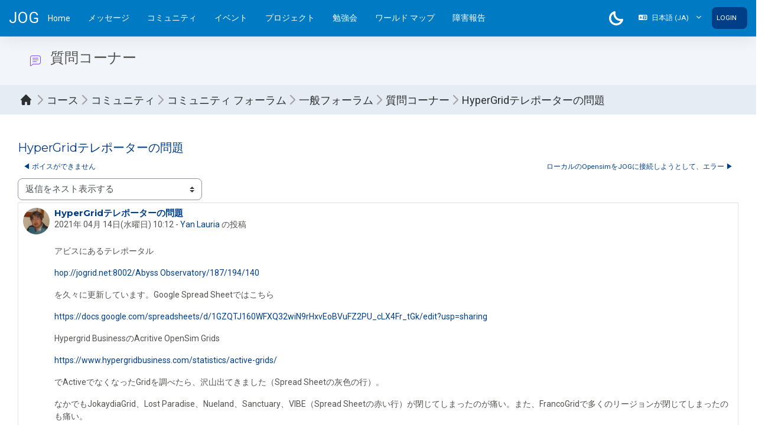

--- FILE ---
content_type: text/html; charset=utf-8
request_url: https://www.jogrid.net/wi/mod/forum/discuss.php?d=1700
body_size: 110414
content:
<!DOCTYPE html>

<html  dir="ltr" lang="ja" xml:lang="ja" data-bs-theme="auto" data-background-color="#007bc3" data-primary-color="#003f87">
<head>
    <title>コミュニティ フォーラム: HyperGridテレポーターの問題 | JOG</title>
    <link rel="shortcut icon" href="https://www.jogrid.net/wi/pluginfile.php/1/core_admin/favicon/64x64/1753418093/logo32.png" />
    <meta http-equiv="Content-Type" content="text/html; charset=utf-8" />
<meta name="keywords" content="moodle, コミュニティ フォーラム: HyperGridテレポーターの問題 | JOG" />
<link rel="stylesheet" type="text/css" href="https://www.jogrid.net/wi/theme/yui_combo.php?rollup/3.18.1/yui-moodlesimple-min.css" /><script id="firstthemesheet" type="text/css">/** Required in order to fix style inclusion problems in IE with YUI **/</script><link rel="stylesheet" type="text/css" href="https://www.jogrid.net/wi/theme/styles.php/boost_magnific/1753418093_1/all" />
<script>
//<![CDATA[
var M = {}; M.yui = {};
M.pageloadstarttime = new Date();
M.cfg = {"wwwroot":"https:\/\/www.jogrid.net\/wi","apibase":"https:\/\/www.jogrid.net\/wi\/r.php\/api","homeurl":{},"sesskey":"P8MIAf0DeY","sessiontimeout":"7200","sessiontimeoutwarning":1200,"themerev":"1753418093","slasharguments":1,"theme":"boost_magnific","iconsystemmodule":"core\/icon_system_fontawesome","jsrev":"1753418093","admin":"admin","svgicons":true,"usertimezone":"\u30a2\u30b8\u30a2\/\u6771\u4eac","language":"ja","courseId":3,"courseContextId":40,"contextid":55,"contextInstanceId":9,"langrev":1769111644,"templaterev":"1753418093","siteId":1,"userId":1};var yui1ConfigFn = function(me) {if(/-skin|reset|fonts|grids|base/.test(me.name)){me.type='css';me.path=me.path.replace(/\.js/,'.css');me.path=me.path.replace(/\/yui2-skin/,'/assets/skins/sam/yui2-skin')}};
var yui2ConfigFn = function(me) {var parts=me.name.replace(/^moodle-/,'').split('-'),component=parts.shift(),module=parts[0],min='-min';if(/-(skin|core)$/.test(me.name)){parts.pop();me.type='css';min=''}
if(module){var filename=parts.join('-');me.path=component+'/'+module+'/'+filename+min+'.'+me.type}else{me.path=component+'/'+component+'.'+me.type}};
YUI_config = {"debug":false,"base":"https:\/\/www.jogrid.net\/wi\/lib\/yuilib\/3.18.1\/","comboBase":"https:\/\/www.jogrid.net\/wi\/theme\/yui_combo.php?","combine":true,"filter":null,"insertBefore":"firstthemesheet","groups":{"yui2":{"base":"https:\/\/www.jogrid.net\/wi\/lib\/yuilib\/2in3\/2.9.0\/build\/","comboBase":"https:\/\/www.jogrid.net\/wi\/theme\/yui_combo.php?","combine":true,"ext":false,"root":"2in3\/2.9.0\/build\/","patterns":{"yui2-":{"group":"yui2","configFn":yui1ConfigFn}}},"moodle":{"name":"moodle","base":"https:\/\/www.jogrid.net\/wi\/theme\/yui_combo.php?m\/1753418093\/","combine":true,"comboBase":"https:\/\/www.jogrid.net\/wi\/theme\/yui_combo.php?","ext":false,"root":"m\/1753418093\/","patterns":{"moodle-":{"group":"moodle","configFn":yui2ConfigFn}},"filter":null,"modules":{"moodle-core-actionmenu":{"requires":["base","event","node-event-simulate"]},"moodle-core-chooserdialogue":{"requires":["base","panel","moodle-core-notification"]},"moodle-core-maintenancemodetimer":{"requires":["base","node"]},"moodle-core-lockscroll":{"requires":["plugin","base-build"]},"moodle-core-notification":{"requires":["moodle-core-notification-dialogue","moodle-core-notification-alert","moodle-core-notification-confirm","moodle-core-notification-exception","moodle-core-notification-ajaxexception"]},"moodle-core-notification-dialogue":{"requires":["base","node","panel","escape","event-key","dd-plugin","moodle-core-widget-focusafterclose","moodle-core-lockscroll"]},"moodle-core-notification-alert":{"requires":["moodle-core-notification-dialogue"]},"moodle-core-notification-confirm":{"requires":["moodle-core-notification-dialogue"]},"moodle-core-notification-exception":{"requires":["moodle-core-notification-dialogue"]},"moodle-core-notification-ajaxexception":{"requires":["moodle-core-notification-dialogue"]},"moodle-core-dragdrop":{"requires":["base","node","io","dom","dd","event-key","event-focus","moodle-core-notification"]},"moodle-core-event":{"requires":["event-custom"]},"moodle-core-blocks":{"requires":["base","node","io","dom","dd","dd-scroll","moodle-core-dragdrop","moodle-core-notification"]},"moodle-core-handlebars":{"condition":{"trigger":"handlebars","when":"after"}},"moodle-core_availability-form":{"requires":["base","node","event","event-delegate","panel","moodle-core-notification-dialogue","json"]},"moodle-course-categoryexpander":{"requires":["node","event-key"]},"moodle-course-management":{"requires":["base","node","io-base","moodle-core-notification-exception","json-parse","dd-constrain","dd-proxy","dd-drop","dd-delegate","node-event-delegate"]},"moodle-course-dragdrop":{"requires":["base","node","io","dom","dd","dd-scroll","moodle-core-dragdrop","moodle-core-notification","moodle-course-coursebase","moodle-course-util"]},"moodle-course-util":{"requires":["node"],"use":["moodle-course-util-base"],"submodules":{"moodle-course-util-base":{},"moodle-course-util-section":{"requires":["node","moodle-course-util-base"]},"moodle-course-util-cm":{"requires":["node","moodle-course-util-base"]}}},"moodle-form-dateselector":{"requires":["base","node","overlay","calendar"]},"moodle-form-shortforms":{"requires":["node","base","selector-css3","moodle-core-event"]},"moodle-question-chooser":{"requires":["moodle-core-chooserdialogue"]},"moodle-question-searchform":{"requires":["base","node"]},"moodle-availability_completion-form":{"requires":["base","node","event","moodle-core_availability-form"]},"moodle-availability_date-form":{"requires":["base","node","event","io","moodle-core_availability-form"]},"moodle-availability_grade-form":{"requires":["base","node","event","moodle-core_availability-form"]},"moodle-availability_group-form":{"requires":["base","node","event","moodle-core_availability-form"]},"moodle-availability_grouping-form":{"requires":["base","node","event","moodle-core_availability-form"]},"moodle-availability_profile-form":{"requires":["base","node","event","moodle-core_availability-form"]},"moodle-mod_assign-history":{"requires":["node","transition"]},"moodle-mod_quiz-quizbase":{"requires":["base","node"]},"moodle-mod_quiz-toolboxes":{"requires":["base","node","event","event-key","io","moodle-mod_quiz-quizbase","moodle-mod_quiz-util-slot","moodle-core-notification-ajaxexception"]},"moodle-mod_quiz-questionchooser":{"requires":["moodle-core-chooserdialogue","moodle-mod_quiz-util","querystring-parse"]},"moodle-mod_quiz-modform":{"requires":["base","node","event"]},"moodle-mod_quiz-autosave":{"requires":["base","node","event","event-valuechange","node-event-delegate","io-form","datatype-date-format"]},"moodle-mod_quiz-dragdrop":{"requires":["base","node","io","dom","dd","dd-scroll","moodle-core-dragdrop","moodle-core-notification","moodle-mod_quiz-quizbase","moodle-mod_quiz-util-base","moodle-mod_quiz-util-page","moodle-mod_quiz-util-slot","moodle-course-util"]},"moodle-mod_quiz-util":{"requires":["node","moodle-core-actionmenu"],"use":["moodle-mod_quiz-util-base"],"submodules":{"moodle-mod_quiz-util-base":{},"moodle-mod_quiz-util-slot":{"requires":["node","moodle-mod_quiz-util-base"]},"moodle-mod_quiz-util-page":{"requires":["node","moodle-mod_quiz-util-base"]}}},"moodle-message_airnotifier-toolboxes":{"requires":["base","node","io"]},"moodle-editor_atto-editor":{"requires":["node","transition","io","overlay","escape","event","event-simulate","event-custom","node-event-html5","node-event-simulate","yui-throttle","moodle-core-notification-dialogue","moodle-editor_atto-rangy","handlebars","timers","querystring-stringify"]},"moodle-editor_atto-plugin":{"requires":["node","base","escape","event","event-outside","handlebars","event-custom","timers","moodle-editor_atto-menu"]},"moodle-editor_atto-menu":{"requires":["moodle-core-notification-dialogue","node","event","event-custom"]},"moodle-editor_atto-rangy":{"requires":[]},"moodle-report_eventlist-eventfilter":{"requires":["base","event","node","node-event-delegate","datatable","autocomplete","autocomplete-filters"]},"moodle-report_loglive-fetchlogs":{"requires":["base","event","node","io","node-event-delegate"]},"moodle-gradereport_history-userselector":{"requires":["escape","event-delegate","event-key","handlebars","io-base","json-parse","moodle-core-notification-dialogue"]},"moodle-qbank_editquestion-chooser":{"requires":["moodle-core-chooserdialogue"]},"moodle-tool_lp-dragdrop-reorder":{"requires":["moodle-core-dragdrop"]},"moodle-assignfeedback_editpdf-editor":{"requires":["base","event","node","io","graphics","json","event-move","event-resize","transition","querystring-stringify-simple","moodle-core-notification-dialog","moodle-core-notification-alert","moodle-core-notification-warning","moodle-core-notification-exception","moodle-core-notification-ajaxexception"]},"moodle-atto_accessibilitychecker-button":{"requires":["color-base","moodle-editor_atto-plugin"]},"moodle-atto_accessibilityhelper-button":{"requires":["moodle-editor_atto-plugin"]},"moodle-atto_align-button":{"requires":["moodle-editor_atto-plugin"]},"moodle-atto_bold-button":{"requires":["moodle-editor_atto-plugin"]},"moodle-atto_charmap-button":{"requires":["moodle-editor_atto-plugin"]},"moodle-atto_clear-button":{"requires":["moodle-editor_atto-plugin"]},"moodle-atto_collapse-button":{"requires":["moodle-editor_atto-plugin"]},"moodle-atto_emojipicker-button":{"requires":["moodle-editor_atto-plugin"]},"moodle-atto_emoticon-button":{"requires":["moodle-editor_atto-plugin"]},"moodle-atto_equation-button":{"requires":["moodle-editor_atto-plugin","moodle-core-event","io","event-valuechange","tabview","array-extras"]},"moodle-atto_h5p-button":{"requires":["moodle-editor_atto-plugin"]},"moodle-atto_html-button":{"requires":["promise","moodle-editor_atto-plugin","moodle-atto_html-beautify","moodle-atto_html-codemirror","event-valuechange"]},"moodle-atto_html-codemirror":{"requires":["moodle-atto_html-codemirror-skin"]},"moodle-atto_html-beautify":{},"moodle-atto_image-button":{"requires":["moodle-editor_atto-plugin"]},"moodle-atto_indent-button":{"requires":["moodle-editor_atto-plugin"]},"moodle-atto_italic-button":{"requires":["moodle-editor_atto-plugin"]},"moodle-atto_link-button":{"requires":["moodle-editor_atto-plugin"]},"moodle-atto_managefiles-button":{"requires":["moodle-editor_atto-plugin"]},"moodle-atto_managefiles-usedfiles":{"requires":["node","escape"]},"moodle-atto_media-button":{"requires":["moodle-editor_atto-plugin","moodle-form-shortforms"]},"moodle-atto_noautolink-button":{"requires":["moodle-editor_atto-plugin"]},"moodle-atto_orderedlist-button":{"requires":["moodle-editor_atto-plugin"]},"moodle-atto_recordrtc-recording":{"requires":["moodle-atto_recordrtc-button"]},"moodle-atto_recordrtc-button":{"requires":["moodle-editor_atto-plugin","moodle-atto_recordrtc-recording"]},"moodle-atto_rtl-button":{"requires":["moodle-editor_atto-plugin"]},"moodle-atto_strike-button":{"requires":["moodle-editor_atto-plugin"]},"moodle-atto_subscript-button":{"requires":["moodle-editor_atto-plugin"]},"moodle-atto_superscript-button":{"requires":["moodle-editor_atto-plugin"]},"moodle-atto_table-button":{"requires":["moodle-editor_atto-plugin","moodle-editor_atto-menu","event","event-valuechange"]},"moodle-atto_title-button":{"requires":["moodle-editor_atto-plugin"]},"moodle-atto_underline-button":{"requires":["moodle-editor_atto-plugin"]},"moodle-atto_undo-button":{"requires":["moodle-editor_atto-plugin"]},"moodle-atto_unorderedlist-button":{"requires":["moodle-editor_atto-plugin"]}}},"gallery":{"name":"gallery","base":"https:\/\/www.jogrid.net\/wi\/lib\/yuilib\/gallery\/","combine":true,"comboBase":"https:\/\/www.jogrid.net\/wi\/theme\/yui_combo.php?","ext":false,"root":"gallery\/1753418093\/","patterns":{"gallery-":{"group":"gallery"}}}},"modules":{"core_filepicker":{"name":"core_filepicker","fullpath":"https:\/\/www.jogrid.net\/wi\/lib\/javascript.php\/1753418093\/repository\/filepicker.js","requires":["base","node","node-event-simulate","json","async-queue","io-base","io-upload-iframe","io-form","yui2-treeview","panel","cookie","datatable","datatable-sort","resize-plugin","dd-plugin","escape","moodle-core_filepicker","moodle-core-notification-dialogue"]},"core_comment":{"name":"core_comment","fullpath":"https:\/\/www.jogrid.net\/wi\/lib\/javascript.php\/1753418093\/comment\/comment.js","requires":["base","io-base","node","json","yui2-animation","overlay","escape"]}},"logInclude":[],"logExclude":[],"logLevel":null};
M.yui.loader = {modules: {}};

//]]>
</script>

    <meta name="viewport" content="width=device-width, initial-scale=1.0">
</head>
<body data-templates="incourse"  id="page-mod-forum-discuss" class="format-topics  path-mod path-mod-forum chrome dir-ltr lang-ja yui-skin-sam yui3-skin-sam www-jogrid-net--wi pagelayout-incourse course-3 context-55 cmid-9 cm-type-forum category-3 theme uses-drawers boost_magnific-theme-007bc3">
<div class="toast-wrapper mx-auto py-0 fixed-top" role="status" aria-live="polite"></div>
<div id="page-wrapper" class="d-print-block position-relative">

    <div>
    <a class="sr-only sr-only-focusable" href="#maincontent">メインコンテンツへスキップする</a>
</div><script src="https://www.jogrid.net/wi/lib/javascript.php/1753418093/lib/polyfills/polyfill.js"></script>
<script src="https://www.jogrid.net/wi/theme/yui_combo.php?rollup/3.18.1/yui-moodlesimple-min.js"></script><script src="https://www.jogrid.net/wi/lib/javascript.php/1753418093/lib/javascript-static.js"></script>
<script>
//<![CDATA[
document.body.className += ' jsenabled';
//]]>
</script>


    
    <nav id="header" class="navbar navbar-light navbar-expand"
         aria-label="サイトナビゲーション">
    
        <div class="container-fluid">
            <div class="header-menubar header-menubar-inner">
    
                <div class="header-logo">
                    <a class="navbar-brand" href="https://www.jogrid.net/wi/?redirect=0">
                        <span>JOG</span>
                    </a>
                </div>
    
                <button class="navbar-toggler aabtn d-block d-md-none px-1 my-1 border-0" data-toggler="drawers"
                        data-action="toggle" data-target="theme_boost-drawers-primary">
                    <span class="navbar-toggler-icon"></span>
                    <span class="sr-only">サイドパネル</span>
                </button>
    
                    <div class="primary-navigation">
                        <nav class="moremenu navigation">
                            <ul id="moremenu-6972e1799a6a8-navbar-nav" role="menubar" class="nav more-nav navbar-nav">
                                        <li data-key="home" class="nav-item" role="none" data-forceintomoremenu="false">
                                                    <a role="menuitem" class="nav-link  "
                                                        href="https://www.jogrid.net/wi/"
                                                        
                                                        
                                                        data-disableactive="true"
                                                        tabindex="-1"
                                                    >
                                                        Home
                                                    </a>
                                        </li>
                                <li role="none" class="nav-item dropdown dropdownmoremenu d-none" data-region="morebutton">
                                    <a class="dropdown-toggle nav-link " href="#" id="moremenu-dropdown-6972e1799a6a8" role="menuitem" data-toggle="dropdown" aria-haspopup="true" aria-expanded="false" tabindex="-1">
                                        さらに
                                    </a>
                                    <ul class="dropdown-menu dropdown-menu-left" data-region="moredropdown" aria-labelledby="moremenu-dropdown-6972e1799a6a8" role="menu">
                                    </ul>
                                </li>
                            </ul>
                        </nav>
                    </div>
                <div class="primary-navigation">
                    <div class="custom-menu navigation">
                        <ul class="navbar-nav dropdown mr-auto">
                            <li class="nav-item"><a class="nav-link" href="https://www.jogrid.net/wi/message/">メッセージ</a></li><li class="nav-item"><a class="nav-link" href="https://www.jogrid.net/wi/course/view.php?id=3">コミュニティ</a></li><li class="nav-item"><a class="nav-link" href="https://www.jogrid.net/wi/course/index.php?categoryid=7">イベント</a></li><li class="nav-item"><a class="nav-link" href="https://www.jogrid.net/wi/course/index.php?categoryid=6">プロジェクト</a></li><li class="nav-item"><a class="nav-link" href="https://www.jogrid.net/wi/course/index.php?categoryid=8">勉強会</a></li><li class="nav-item"><a class="nav-link" href="https://www.jogrid.net/wi/blocks/modlos/actions/map_action.php">ワールド マップ</a></li><li class="nav-item"><a class="nav-link" href="https://www.jogrid.net/wi/mod/apply/view.php?id=220">障害報告</a></li>
                        </ul>
                    </div>
                </div>
    
                <ul class="navbar-nav d-none d-md-flex my-1 px-1">
                    <!-- page_heading_menu -->
                    
                </ul>
    
                <div id="usernavigation" class="navbar-nav ml-auto">
                    <div class="kraus-layout-dark">
                        <div class="dark-mode" data-toggle="tooltip" title="Dark Mode">
                            <svg enable-background="new -52 -52 128 128" height="128" viewBox="-52 -52 128 128" width="128" xmlns="http://www.w3.org/2000/svg">
                                <path d="m12.823 76c-17.085 0-33.789-6.941-45.826-19.045-12.248-12.246-18.997-28.562-18.997-45.935s6.749-33.687 19.003-45.935c8.074-8.042 18.161-13.842 29.174-16.776.758-.205 1.55-.309 2.344-.309.786 0 1.571.103 2.332.305 4.835 1.287 7.724 6.266 6.442 11.1-4.285 16.086.346 33.406 12.086 45.203 8.813 8.81 20.549 13.664 33.039 13.664 4.094 0 8.188-.534 12.17-1.59.755-.202 1.54-.305 2.326-.305.787 0 1.573.103 2.333.306 4.834 1.282 7.729 6.264 6.447 11.106-2.937 11.02-8.742 21.106-16.788 29.174-12.208 12.275-28.472 19.037-45.79 19.037-.002 0-.295 0-.295 0zm.28-18.151c12.285 0 24.302-4.997 32.967-13.71 2.341-2.352 4.418-4.93 6.205-7.7-17.03-.031-33.693-6.948-45.733-18.99-12.165-12.22-18.927-28.651-18.98-45.734-2.785 1.787-5.368 3.866-7.717 6.212-8.827 8.824-13.688 20.58-13.688 33.101 0 12.522 4.861 24.276 13.688 33.1 8.675 8.723 20.704 13.722 33.009 13.722h.105.144z" fill="#fff"/>
                            </svg>
                        </div>
                        <div class="light-mode" data-toggle="tooltip" title="Light Mode">
                            <svg enable-background="new -52 -52 128 128" height="128" viewBox="-52 -52 128 128" width="128" xmlns="http://www.w3.org/2000/svg">
                                <path d="m3.021 76v-24.072h17.958v24.072zm-42.631-25.097 17.012-17.028 12.705 12.696-17.013 17.029zm73.492-4.324 12.697-12.697 17.02 17.025-12.692 12.692zm-21.87-1.104c-18.458 0-33.475-15.017-33.475-33.475s15.017-33.475 33.475-33.475 33.475 15.017 33.475 33.475-15.017 33.475-33.475 33.475zm0-48.991c-8.556 0-15.517 6.96-15.517 15.516s6.961 15.517 15.517 15.517c8.555 0 15.516-6.961 15.516-15.517s-6.961-15.516-15.516-15.516zm39.916 24.495v-17.958h24.072v17.958zm-103.928 0v-17.958h24.072v17.958zm12.394-47.881 12.706-12.694 17.011 17.022-12.69 12.699zm73.488 4.322 17.026-17.022 12.69 12.694-17.019 17.027zm-30.861-5.348v-24.072h17.958v24.072z" fill="#fff"/>
                            </svg>
                        </div>
                    </div>
                        <div class="langmenu">
                            <div class="dropdown show">
                                <a href="#" role="button" id="lang-menu-toggle" data-toggle="dropdown" aria-label="言語設定" aria-haspopup="true" aria-controls="lang-action-menu" class="btn dropdown-toggle">
                                    <i class="icon fa fa-language fa-fw me-1" aria-hidden="true"></i>
                                    <span class="langbutton">
                                        日本語 ‎(ja)‎
                                    </span>
                                    <b class="caret"></b>
                                </a>
                                <div role="menu" aria-labelledby="lang-menu-toggle" id="lang-action-menu" class="dropdown-menu dropdown-menu-right">
                                            <a href="https://www.jogrid.net/wi/mod/forum/discuss.php?d=1700&amp;lang=de" class="dropdown-item ps-5" role="menuitem" 
                                                    lang="de" >
                                                Deutsch ‎(de)‎
                                            </a>
                                            <a href="https://www.jogrid.net/wi/mod/forum/discuss.php?d=1700&amp;lang=en" class="dropdown-item ps-5" role="menuitem" 
                                                    lang="en" >
                                                English ‎(en)‎
                                            </a>
                                            <a href="https://www.jogrid.net/wi/mod/forum/discuss.php?d=1700&amp;lang=fr" class="dropdown-item ps-5" role="menuitem" 
                                                    lang="fr" >
                                                Français ‎(fr)‎
                                            </a>
                                            <a href="https://www.jogrid.net/wi/mod/forum/discuss.php?d=1700&amp;lang=zh_tw" class="dropdown-item ps-5" role="menuitem" 
                                                    lang="zh" >
                                                正體中文 ‎(zh_tw)‎
                                            </a>
                                            <a href="#" class="dropdown-item ps-5" role="menuitem" aria-current="true"
                                                    >
                                                日本語 ‎(ja)‎
                                            </a>
                                            <a href="https://www.jogrid.net/wi/mod/forum/discuss.php?d=1700&amp;lang=zh_cn" class="dropdown-item ps-5" role="menuitem" 
                                                    lang="zh" >
                                                简体中文 ‎(zh_cn)‎
                                            </a>
                                </div>
                            </div>
                        </div>
                        <div class="divider border-left h-75 align-self-center mx-1"></div>
                    
                    <div class="d-flex align-items-center usermenu-container" data-region="usermenu">
                            <div class="usermenu">
                                        <a class="login pl-2 btn btn-primary" href="https://www.jogrid.net/wi/login/index.php">Login</a>
                            </div>
                    </div>
                    
                </div>
            </div>
        </div>
    </nav>
    

<div  class="drawer drawer-left drawer-primary d-print-none not-initialized" data-region="fixed-drawer" id="theme_boost-drawers-primary" data-preference="" data-state="show-drawer-primary" data-forceopen="0" data-close-on-resize="1">
    <div class="drawerheader">
        <button
            class="btn drawertoggle icon-no-margin hidden"
            data-toggler="drawers"
            data-action="closedrawer"
            data-target="theme_boost-drawers-primary"
            data-toggle="tooltip"
            data-placement="right"
            title="ドロワを閉じる"
        >
            <i class="icon fa fa-xmark fa-fw " aria-hidden="true"  ></i>
        </button>
        <a
            href="https://www.jogrid.net/wi/"
            title="JOG"
            data-region="site-home-link"
            class="aabtn text-reset d-flex align-items-center py-1 h-100 d-md-none"
        >
                        <span class="sitename" title="JOG">JOG</span>

        </a>
        <div class="drawerheadercontent hidden">
            
        </div>
    </div>
    <div class="drawercontent drag-container" data-usertour="scroller">
                <div class="list-group">
                <a href="https://www.jogrid.net/wi/" class="list-group-item list-group-item-action  " >
                    Home
                </a>
        </div>

    </div>
</div>
    

    <div id="page" data-region="mainpage" data-usertour="scroller"
         class="drawers  drag-container">
        <div id="topofscroll" class="main-inner">
            <div class="drawer-toggles d-flex">
            </div>
            <header id="page-header" class="header-maxwidth d-print-none">
    <div class="w-100">

        <div class="container d-flex align-items-center">
                    <div class="me-auto">
                        <div class="page-context-header d-flex align-items-center mb-2">
    <div class="page-header-image">
        <div class="collaboration activityiconcontainer icon-size-6 modicon_forum"><img class="icon activityicon " aria-hidden="true" src="https://www.jogrid.net/wi/theme/image.php/boost_magnific/forum/1753418093/monologo?filtericon=1" alt="" /></div>
    </div>
    <div class="page-header-headings">
        <h1 class="h2 mb-0">質問コーナー</h1>
    </div>
</div>
                    </div>
            <div class="header-actions-container ms-auto" data-region="header-actions-container">
                    <div class="header-action ms-2"></div>
            </div>
        </div>

        <div class="d-flex flex-wrap">
                <div id="page-navbar">
                    <div class="container">
                        <nav aria-label="ブレッドクラム">
    <ol class="crumbs">
                <li class="crumbs-item">
                    <a href="https://www.jogrid.net/wi/"
                        >
                        <em>Home</em>
                    </a>
                </li>
                <li class="crumbs-item">
                    <a href="https://www.jogrid.net/wi/course/index.php"
                        >
                        <em>コース</em>
                    </a>
                </li>
                <li class="crumbs-item">
                    <a href="https://www.jogrid.net/wi/course/index.php?categoryid=3"
                        >
                        <em>コミュニティ</em>
                    </a>
                </li>
                <li class="crumbs-item">
                    <a href="https://www.jogrid.net/wi/course/view.php?id=3"
                        title="JOG コミュニティ フォーラム">
                        <em>コミュニティ フォーラム</em>
                    </a>
                </li>
                <li class="crumbs-item">
                    <a href="https://www.jogrid.net/wi/course/section.php?id=17"
                        >
                        <em>一般フォーラム</em>
                    </a>
                </li>
                <li class="crumbs-item">
                    <a href="https://www.jogrid.net/wi/mod/forum/view.php?id=9"
                        title="フォーラム">
                        <em>質問コーナー</em>
                    </a>
                </li>
                <li class="crumbs-item">
                    <a href="https://www.jogrid.net/wi/mod/forum/discuss.php?d=1700"
                       aria-current="page" >
                        <em>HyperGridテレポーターの問題</em>
                    </a>
                </li>
    </ol>
</nav>
                    </div>
                </div>
            <div class="container">
                <div class="ms-auto d-flex">
                    
                </div>
                <div id="course-header">
                    
                </div>
            </div>
        </div>

    </div>
</header>

            <div class="container">
                <div id="page-content" class="pb-3 d-print-block">
                    <div id="region-main-box">

                        <div class="row">


                            <section id="region-main"
                                     class="content-col  col-lg-12"
                                     aria-label="コンテンツ">

                                <span class="notifications" id="user-notifications"></span>
                                    <span id="maincontent"></span>
                                    <div id="id-activity-header" class="activity-header" data-for="page-activity-header">
                                    </div>
                                    


                                <div role="main"><h3 class="discussionname">HyperGridテレポーターの問題</h3><div id="discussion-container-6972e1799f41a6972e1799af916" data-content="forum-discussion">
    <div class="discussion-nav clearfix"><ul><li class="prev-discussion"><a aria-label="前のディスカッション: ボイスができません" class="btn btn-link" href="https://www.jogrid.net/wi/mod/forum/discuss.php?d=1669">&#x25C0;&#xFE0E; ボイスができません</a></li><li class="next-discussion"><a aria-label="次のディスカッション: ローカルのOpensimをJOGに接続しようとして、エラー" class="btn btn-link" href="https://www.jogrid.net/wi/mod/forum/discuss.php?d=1706">ローカルのOpensimをJOGに接続しようとして、エラー &#x25B6;&#xFE0E;</a></li></ul></div>

    <div class="d-flex flex-column flex-sm-row mb-1">
        <div></div>
        <div class=""><div class="singleselect d-inline-block">
    <form method="get" action="https://www.jogrid.net/wi/mod/forum/discuss.php" class="d-flex flex-wrap align-items-center" id="mode">
            <input type="hidden" name="d" value="1700">
            <label for="single_select6972e1799af915" class="accesshide">
                表示モード
            </label>
        <select  id="single_select6972e1799af915" class="custom-select singleselect" name="mode"
                 >
                    <option  value="1" >返信を古いものからフラット表示する</option>
                    <option  value="-1" >返信を新しいものからフラット表示する</option>
                    <option  value="2" >返信をスレッド表示する</option>
                    <option  value="3" selected>返信をネスト表示する</option>
        </select>
        <noscript>
            <input type="submit" class="btn btn-secondary ms-1" value="Go">
        </noscript>
    </form>
</div></div>
        <div class="ms-2"></div>
    </div>


<article
        id="p5740"
        class="forum-post-container mb-2"
        data-post-id="5740"
        data-region="post"
        data-target="5740-target"
        tabindex="0"
        aria-labelledby="post-header-5740-6972e1799eac16972e1799af914"
        aria-describedby="post-content-5740"
    >
        <div
            class="d-flex border p-2 mb-2 forumpost focus-target  firstpost starter"
            aria-label='HyperGridテレポーターの問題 by Yan Lauria'
            data-post-id="5740" data-content="forum-post"
        >
            
    
            <div class="d-flex flex-column w-100"  data-region-content="forum-post-core">
                <header id="post-header-5740-6972e1799eac16972e1799af914" class="mb-2 header row d-flex">
                            <div class="me-2" style="width: 45px;">
                                    <img
                                        class="rounded-circle w-100"
                                        src="https://www.jogrid.net/wi/pluginfile.php/229/user/icon/boost_magnific/f1?rev=2977"
                                        alt="画像 Yan Lauria"
                                        aria-hidden="true"
                                        title="画像 Yan Lauria"
                                    >
                            </div>
                    <div class="d-flex flex-column">
                            <h3 class="h6 font-weight-bold mb-0" data-region-content="forum-post-core-subject" data-reply-subject="Re: HyperGridテレポーターの問題" >HyperGridテレポーターの問題</h3>
                            <div class="mb-3" tabindex="-1">
                                <time datetime="2021-04-14T10:12:38+09:00">2021年 04月 14日(水曜日) 10:12</time> - <a href="https://www.jogrid.net/wi/user/view.php?id=58&course=3">Yan Lauria</a> の投稿
                        </div>
                            <span class="sr-only">返信数: 6</span>
                    </div>
                </header>
    
                <div class="d-flex body-content-container">
                            <div class="me-2 author-groups-container" style="width: 45px; flex-shrink: 0">
                            </div>
    
                    <div class="no-overflow w-100 content-alignment-container">
                        <div id="post-content-5740" class="post-content-container">
                            <p>アビスにあるテレポータル</p>
<p><a href="https://www.hypergridbusiness.com/statistics/active-grids/">hop://jogrid.net:8002/Abyss Observatory/187/194/140</a></p>
<p>を久々に更新しています。Google Spread Sheetではこちら</p>
<p><a href="https://docs.google.com/spreadsheets/d/1GZQTJ160WFXQ32wiN9rHxvEoBVuFZ2PU_cLX4Fr_tGk/edit?usp=sharing">https://docs.google.com/spreadsheets/d/1GZQTJ160WFXQ32wiN9rHxvEoBVuFZ2PU_cLX4Fr_tGk/edit?usp=sharing</a></p>
<p>Hypergrid BusinessのAcritive OpenSim Grids</p>
<p><a href="https://www.hypergridbusiness.com/statistics/active-grids/">https://www.hypergridbusiness.com/statistics/active-grids/</a></p>
<p>でActiveでなくなったGridを調べたら、沢山出てきました（Spread Sheetの灰色の行）。</p>
<p>なかでもJokaydiaGrid、Lost Paradise、Nueland、Sanctuary、VIBE（Spread Sheetの赤い行）が閉じてしまったのが痛い。また、FrancoGridで多くのリージョンが閉じてしまったのも痛い。</p>
<p>それはさておき、Hypergrid Businessの別の記事</p>
<p>https://www.hypergridbusiness.com/2021/03/opensim-see-huge-uptick-in-land-area-this-month/</p>
<p>によれば、増減を繰り返しつつ全体としては増加傾向にあります。終わったGridのリージョンがきっと別のGridで生き延びているに違いない。</p>
<p>そこで生存中のGridに再訪してめぼしいリージョンを発掘しはじめましたが、Metropolis, OSgrid, Virtual World Grid, Zeta Worldsの４つについては、ワールドマップには表示されるものの、テレポートしてみると</p>
<p>"The region you tried to teleport to was not found" (Metropolis)</p>
<p>"Unable to verify identity" (OSgrid, Virtual World Grid, Zeta World)</p>
<p>と表示されてHGテレポートできません。中には「TOSを了承しろ」みたいなメッセージがでてウェブページが開き、OKするとテレポートできたGridもありました（Craft-Worlだったかな？）。</p>
<p>JOG Center Simにあるシノバーさんの HGテレポータだったら、ちゃんとHGテレポートできるので、TP先がスリープしてたわけでもないし、URLが違ってたわけでもないです。</p>
<p>前に同じことがあって、それぞれのGridで登録してからJOGで再挑戦したことがありますが、たぶんそれは関係ないですよね？</p>
<p>で、シノバーさんのHGテレポータとどこが違うのか、あるいは前にシノバーさんに教えてもらった紙飛行機（http://opensimulator.org/wiki/Category:OSSL_Functionsのhttp://opensimulator.org/wiki/OsTeleportAgentを使用）に切り替えるといいのか、分かりますでしょうか？</p>
<p>ちなみに現在アビスで使ってるHGテレポータは、シノバーさん作の</p>
<p>    llMapDestination( "grid.kitely.com:8002:Kitely Welcome Center", &lt;96, 156, 21&gt;, &lt;0,1,0&gt; );  </p>
<p>を使っています。</p>
<p>（関連質問：https://www.jogrid.net/wi/mod/forum/discuss.php?d=1522）</p>
<p> </p>
<p> </p>
<p> </p>
<p> </p>
<p> </p>
<p> </p>
                        </div>
    
    
    
                            
    
    
                                <div class="d-flex flex-wrap">
                                        <div
                                            class="post-actions d-flex align-self-end justify-content-end flex-wrap ms-auto p-1"
                                            data-region="post-actions-container"
                                            role="menubar"
                                            aria-label='HyperGridテレポーターの問題 by Yan Lauria'
                                            aria-controls="p5740"
                                        >
                                                    <a
                                                        data-region="post-action"
                                                        href="https://www.jogrid.net/wi/mod/forum/discuss.php?d=1700#p5740"
                                                        class="btn btn-link"
                                                        title="この投稿へのパーマネントリンク"
                                                        aria-label="この投稿へのパーマネントリンク"
                                                        role="menuitem"
                                                    >
                                                        パーマリンク
                                                    </a>
                                                            <a
                                                                href="https://www.jogrid.net/wi/mod/forum/post.php?reply=5740#mformforum"
                                                                class="btn btn-link"
                                                                data-post-id="5740"
                                                                data-can-reply-privately="0"
                                                                title="返信"
                                                                role="menuitem"
                                                            >
                                                                返信
                                                            </a>
                                        </div>
                                </div>
    
                            
                    </div>
                </div>
            </div>
        </div>
    
        <div class="indent" data-region="replies-container">
                <article
                    id="p5742"
                    class="forum-post-container mb-2"
                    data-post-id="5742"
                    data-region="post"
                    data-target="5742-target"
                    tabindex="0"
                    aria-labelledby="post-header-5742-6972e1799eac16972e1799af914"
                    aria-describedby="post-content-5742"
                >
                    <div
                        class="d-flex border p-2 mb-2 forumpost focus-target  "
                        aria-label='Re: HyperGridテレポーターの問題 by Yan Lauria'
                        data-post-id="5742" data-content="forum-post"
                    >
                        
                
                        <div class="d-flex flex-column w-100"  data-region-content="forum-post-core">
                            <header id="post-header-5742-6972e1799eac16972e1799af914" class="mb-2 header row d-flex">
                                        <div class="me-2" style="width: 45px;">
                                                <img
                                                    class="rounded-circle w-100"
                                                    src="https://www.jogrid.net/wi/pluginfile.php/229/user/icon/boost_magnific/f1?rev=2977"
                                                    alt="画像 Yan Lauria"
                                                    aria-hidden="true"
                                                    title="画像 Yan Lauria"
                                                >
                                        </div>
                                <div class="d-flex flex-column">
                                        <span class="sr-only">Yan Lauria への返信</span>
                                        <h3 class="h6 font-weight-bold mb-0" data-region-content="forum-post-core-subject" data-reply-subject="Re: HyperGridテレポーターの問題" >Re: HyperGridテレポーターの問題</h3>
                                        <div class="mb-3" tabindex="-1">
                                            <time datetime="2021-04-14T13:53:31+09:00">2021年 04月 14日(水曜日) 13:53</time> - <a href="https://www.jogrid.net/wi/user/view.php?id=58&course=3">Yan Lauria</a> の投稿
                        </div>
                                </div>
                            </header>
                
                            <div class="d-flex body-content-container">
                                        <div class="me-2 author-groups-container" style="width: 45px; flex-shrink: 0">
                                        </div>
                
                                <div class="no-overflow w-100 content-alignment-container">
                                    <div id="post-content-5742" class="post-content-container">
                                        <p>なぜかMetropolisのエラーメッセージはほかのGridと同じ"Unable to verify identity"になりました。</p>
<p>行先アドレスが違ってたのかも。</p>
<p>それで念のため、osslに変えてみました。つまり、</p>
<p>touch_start(integer total_number)</p>
<p><span>　　llMapDestination( "hg.metro.land:80:*Metropolis*", &lt;138, 121, 114&gt;, &lt;0,1,0&gt; ); </span></p>
<p>の代わりに</p>
<p>touch_start(integer <span>num_detected</span>)</p>
<p>　　key avatar = llDetectedKey(0);<br />　　osTeleportAgent(avatar, "hg.metro.land:80:*Metropolis*", &lt;138, 121, 114&gt;, &lt;0,1,0&gt; );</p>
<p>にしてみたましたが、TPできず。</p>
<p> </p>
                                    </div>
                
                
                
                                        
                
                
                                            <div class="d-flex flex-wrap">
                                                    <div
                                                        class="post-actions d-flex align-self-end justify-content-end flex-wrap ms-auto p-1"
                                                        data-region="post-actions-container"
                                                        role="menubar"
                                                        aria-label='Re: HyperGridテレポーターの問題 by Yan Lauria'
                                                        aria-controls="p5742"
                                                    >
                                                                <a
                                                                    data-region="post-action"
                                                                    href="https://www.jogrid.net/wi/mod/forum/discuss.php?d=1700#p5742"
                                                                    class="btn btn-link"
                                                                    title="この投稿へのパーマネントリンク"
                                                                    aria-label="この投稿へのパーマネントリンク"
                                                                    role="menuitem"
                                                                >
                                                                    パーマリンク
                                                                </a>
                                                                <a
                                                                    data-region="post-action"
                                                                    href="https://www.jogrid.net/wi/mod/forum/discuss.php?d=1700#p5740"
                                                                    class="btn btn-link"
                                                                    title="この投稿の親へのパーマネントリンク"
                                                                    aria-label="この投稿の親へのパーマネントリンク"
                                                                    role="menuitem"
                                                                >
                                                                    親投稿を表示する
                                                                </a>
                                                                        <a
                                                                            href="https://www.jogrid.net/wi/mod/forum/post.php?reply=5742#mformforum"
                                                                            class="btn btn-link"
                                                                            data-post-id="5742"
                                                                            data-can-reply-privately="0"
                                                                            title="返信"
                                                                            role="menuitem"
                                                                        >
                                                                            返信
                                                                        </a>
                                                    </div>
                                            </div>
                
                                        
                                </div>
                            </div>
                        </div>
                    </div>
                
        <div class="indent" data-region="replies-container">
                <article
                    id="p5744"
                    class="forum-post-container mb-2"
                    data-post-id="5744"
                    data-region="post"
                    data-target="5744-target"
                    tabindex="0"
                    aria-labelledby="post-header-5744-6972e1799eac16972e1799af914"
                    aria-describedby="post-content-5744"
                >
                    <div
                        class="d-flex border p-2 mb-2 forumpost focus-target  "
                        aria-label='Re: HyperGridテレポーターの問題 by Yan Lauria'
                        data-post-id="5744" data-content="forum-post"
                    >
                        
                
                        <div class="d-flex flex-column w-100"  data-region-content="forum-post-core">
                            <header id="post-header-5744-6972e1799eac16972e1799af914" class="mb-2 header row d-flex">
                                        <div class="me-2" style="width: 45px;">
                                                <img
                                                    class="rounded-circle w-100"
                                                    src="https://www.jogrid.net/wi/pluginfile.php/229/user/icon/boost_magnific/f1?rev=2977"
                                                    alt="画像 Yan Lauria"
                                                    aria-hidden="true"
                                                    title="画像 Yan Lauria"
                                                >
                                        </div>
                                <div class="d-flex flex-column">
                                        <span class="sr-only">Yan Lauria への返信</span>
                                        <h3 class="h6 font-weight-bold mb-0" data-region-content="forum-post-core-subject" data-reply-subject="Re: HyperGridテレポーターの問題" >Re: HyperGridテレポーターの問題</h3>
                                        <div class="mb-3" tabindex="-1">
                                            <time datetime="2021-04-15T08:30:32+09:00">2021年 04月 15日(木曜日) 08:30</time> - <a href="https://www.jogrid.net/wi/user/view.php?id=58&course=3">Yan Lauria</a> の投稿
                        </div>
                                </div>
                            </header>
                
                            <div class="d-flex body-content-container">
                                        <div class="me-2 author-groups-container" style="width: 45px; flex-shrink: 0">
                                        </div>
                
                                <div class="no-overflow w-100 content-alignment-container">
                                    <div id="post-content-5744" class="post-content-container">
                                        <p>OSgrid と Metropolisは昨晩はダメ。シノバーさんは飛べたそうです。</p>
<p>人を選んでるのか？　どちらもアバター登録はしてるんだけど。</p>
<p>で、今朝は無事飛べました。</p>
<p>残るは Virtual Worlds Grid と Zeta Worlds。</p>
<p>--------------------------------</p>
<p>default <br />{ <br />　state_entry() <br />　{ <br />　　llSetText( "Hope @ Virtual Worlds Grid",&lt;1, 0, 0&gt;, 1 ); <br />　} <br />　touch_start(integer total_number) <br />　{<br />　　llMapDestination( "vwc.selfip.net:8002:Hope", &lt;130, 126, 21&gt;, &lt;0,1,0&gt; ); <br />　} <br />}</p>
<p>-----------------------------</p>
<p>default <br />{ <br />　state_entry() <br />　{ <br />　　llSetText( "Zeta Worlds",&lt;1, 0, 0&gt;, 1 ); <br />　} <br />　touch_start(integer total_number) <br />　{<br />// llMapDestination( "hg.zetaworlds.com:8002:Welcome", &lt;134, 127, 21&gt;, &lt;0,1,0&gt; ); <br />　llMapDestination( "login.zetaworlds.com:Welcome", &lt;134, 127, 21&gt;, &lt;0,1,0&gt; ); <br />　} <br />}</p>
<p>---------------------------------------</p>
<p>一昨日は飛べたのに、昨晩から飛べなくなってるのは AiLand</p>
<p>--------------------------------------</p>
<p>default <br />{ <br />　state_entry() <br />　{ <br />　　llSetText( "AiLand",&lt;1, 0, 0&gt;, 1 ); <br />　} <br />　touch_start(integer total_number) <br />　{<br />　　llMapDestination("ai.vue.ed.ac.uk:8002:AiLand", &lt;127, 127, 23&gt;, &lt;0,1,0&gt; ); <br />　} <br />}</p>
<p>---------------------</p>
                                    </div>
                
                
                                                <div class="attachedimages">
                                                    <img
                                                        src="https://www.jogrid.net/wi/pluginfile.php/55/mod_forum/attachment/5744/JOG-TelePotal.jpg?forcedownload=1"
                                                        alt="添付 JOG-TelePotal.jpg"
                                                        style="max-width: 100%"
                                                    >
                                                </div>
                
                                        
                
                
                                            <div class="d-flex flex-wrap">
                                                    <div
                                                        class="post-actions d-flex align-self-end justify-content-end flex-wrap ms-auto p-1"
                                                        data-region="post-actions-container"
                                                        role="menubar"
                                                        aria-label='Re: HyperGridテレポーターの問題 by Yan Lauria'
                                                        aria-controls="p5744"
                                                    >
                                                                <a
                                                                    data-region="post-action"
                                                                    href="https://www.jogrid.net/wi/mod/forum/discuss.php?d=1700#p5744"
                                                                    class="btn btn-link"
                                                                    title="この投稿へのパーマネントリンク"
                                                                    aria-label="この投稿へのパーマネントリンク"
                                                                    role="menuitem"
                                                                >
                                                                    パーマリンク
                                                                </a>
                                                                <a
                                                                    data-region="post-action"
                                                                    href="https://www.jogrid.net/wi/mod/forum/discuss.php?d=1700#p5742"
                                                                    class="btn btn-link"
                                                                    title="この投稿の親へのパーマネントリンク"
                                                                    aria-label="この投稿の親へのパーマネントリンク"
                                                                    role="menuitem"
                                                                >
                                                                    親投稿を表示する
                                                                </a>
                                                                        <a
                                                                            href="https://www.jogrid.net/wi/mod/forum/post.php?reply=5744#mformforum"
                                                                            class="btn btn-link"
                                                                            data-post-id="5744"
                                                                            data-can-reply-privately="0"
                                                                            title="返信"
                                                                            role="menuitem"
                                                                        >
                                                                            返信
                                                                        </a>
                                                    </div>
                                            </div>
                
                                        
                                </div>
                            </div>
                        </div>
                    </div>
                
        <div class="indent" data-region="replies-container">
                <article
                    id="p5745"
                    class="forum-post-container mb-2"
                    data-post-id="5745"
                    data-region="post"
                    data-target="5745-target"
                    tabindex="0"
                    aria-labelledby="post-header-5745-6972e1799eac16972e1799af914"
                    aria-describedby="post-content-5745"
                >
                    <div
                        class="d-flex border p-2 mb-2 forumpost focus-target  "
                        aria-label='Re: HyperGridテレポーターの問題 by Yan Lauria'
                        data-post-id="5745" data-content="forum-post"
                    >
                        
                
                        <div class="d-flex flex-column w-100"  data-region-content="forum-post-core">
                            <header id="post-header-5745-6972e1799eac16972e1799af914" class="mb-2 header row d-flex">
                                        <div class="me-2" style="width: 45px;">
                                                <img
                                                    class="rounded-circle w-100"
                                                    src="https://www.jogrid.net/wi/pluginfile.php/229/user/icon/boost_magnific/f1?rev=2977"
                                                    alt="画像 Yan Lauria"
                                                    aria-hidden="true"
                                                    title="画像 Yan Lauria"
                                                >
                                        </div>
                                <div class="d-flex flex-column">
                                        <span class="sr-only">Yan Lauria への返信</span>
                                        <h3 class="h6 font-weight-bold mb-0" data-region-content="forum-post-core-subject" data-reply-subject="Re: HyperGridテレポーターの問題" >Re: HyperGridテレポーターの問題</h3>
                                        <div class="mb-3" tabindex="-1">
                                            <time datetime="2021-04-16T10:02:48+09:00">2021年 04月 16日(金曜日) 10:02</time> - <a href="https://www.jogrid.net/wi/user/view.php?id=58&course=3">Yan Lauria</a> の投稿
                        </div>
                                </div>
                            </header>
                
                            <div class="d-flex body-content-container">
                                        <div class="me-2 author-groups-container" style="width: 45px; flex-shrink: 0">
                                        </div>
                
                                <div class="no-overflow w-100 content-alignment-container">
                                    <div id="post-content-5745" class="post-content-container">
                                        <p>〇AiLandはなぜか再び飛べるようになりました。何も変更は加えていません。</p>
<p> </p>
<p>〇Zeta Worldsは公式サイト</p>
<p><a href="https://zetaworlds.com/">https://zetaworlds.com/</a></p>
<p>に従ってHyperGrid URIを</p>
<p>”hg.zetaworlds.com:80:Welcome”</p>
<p>に訂正しましたが、飛べません。アバター登録は済んでいます。</p>
<p> </p>
<p>〇Virtual World Grid</p>
<p><a href="https://www.virtualworldsgrid.com/">https://www.virtualworldsgrid.com/</a></p>
<p>もアバター登録は済んでいます。HyperGrid URIを</p>
<p class="CDt4Ke zfr3Q"><span><a class="dhtgD aw5Odc" href="http://www.google.com/url?q=http%3A%2F%2Fwww.vwc.selfip.net%3A8002%2F&amp;sa=D&amp;sntz=1&amp;usg=AFQjCNFLUvA2Xjk3zLqrS0CNd1iHLA99Ig" target="_blank" rel="noreferrer noopener">http://www.vwc.selfip.net:8002</a>　または　</span><a class="dhtgD aw5Odc" href="http://www.google.com/url?q=http%3A%2F%2Fwww.myronjc.webhop.net%3A8002%2F&amp;sa=D&amp;sntz=1&amp;usg=AFQjCNFzC-b8i4nHSYSCR2-N11YHPN0tGQ" target="_blank" rel="noreferrer noopener">http://www.myronjc.webhop.net:8002</a></p>
<p class="CDt4Ke zfr3Q">に訂正しましたが飛べません。Facebookグループがあって</p>
<p class="CDt4Ke zfr3Q"><a href="https://www.facebook.com/groups/virtualworldsgrid">https://www.facebook.com/groups/virtualworldsgrid</a></p>
<p class="CDt4Ke zfr3Q">先月、オフラインから復旧した。ただユーザーがなんたらかんたら書いてあって意味が分からない。</p>
<p class="CDt4Ke zfr3Q">Grid管理者がなんとFBフレンドで、約1年前にメッセージを交わしたMyron Curtisだった＾＾；；　その時もVirtual Worlds Gridに来てみてと言われて行こうとしたら飛べず、登録する必要があるのか聞いたら、HGテレポートは登録は関係ない。サーバーがダウンしてるかもとの返事。 <a href="http://vwv.selfip.net:8002/Mesa" target="_blank" rel="noreferrer noopener">vwv.selfip.net:8002/Mesa</a> を試せ、と返事があったので、たぶんその時試してダメだったのでうやむやになったかも。</p>
<p class="CDt4Ke zfr3Q"> </p>
<p class="CDt4Ke zfr3Q"><span><span>もう一度問い合わせてみます。</span></span></p>
<p class="CDt4Ke zfr3Q"> </p>
<p class="CDt4Ke zfr3Q"> </p>
                                    </div>
                
                
                
                                        
                
                
                                            <div class="d-flex flex-wrap">
                                                    <div
                                                        class="post-actions d-flex align-self-end justify-content-end flex-wrap ms-auto p-1"
                                                        data-region="post-actions-container"
                                                        role="menubar"
                                                        aria-label='Re: HyperGridテレポーターの問題 by Yan Lauria'
                                                        aria-controls="p5745"
                                                    >
                                                                <a
                                                                    data-region="post-action"
                                                                    href="https://www.jogrid.net/wi/mod/forum/discuss.php?d=1700#p5745"
                                                                    class="btn btn-link"
                                                                    title="この投稿へのパーマネントリンク"
                                                                    aria-label="この投稿へのパーマネントリンク"
                                                                    role="menuitem"
                                                                >
                                                                    パーマリンク
                                                                </a>
                                                                <a
                                                                    data-region="post-action"
                                                                    href="https://www.jogrid.net/wi/mod/forum/discuss.php?d=1700#p5744"
                                                                    class="btn btn-link"
                                                                    title="この投稿の親へのパーマネントリンク"
                                                                    aria-label="この投稿の親へのパーマネントリンク"
                                                                    role="menuitem"
                                                                >
                                                                    親投稿を表示する
                                                                </a>
                                                                        <a
                                                                            href="https://www.jogrid.net/wi/mod/forum/post.php?reply=5745#mformforum"
                                                                            class="btn btn-link"
                                                                            data-post-id="5745"
                                                                            data-can-reply-privately="0"
                                                                            title="返信"
                                                                            role="menuitem"
                                                                        >
                                                                            返信
                                                                        </a>
                                                    </div>
                                            </div>
                
                                        
                                </div>
                            </div>
                        </div>
                    </div>
                
        <div class="indent" data-region="replies-container">
                <article
                    id="p5746"
                    class="forum-post-container mb-2"
                    data-post-id="5746"
                    data-region="post"
                    data-target="5746-target"
                    tabindex="0"
                    aria-labelledby="post-header-5746-6972e1799eac16972e1799af914"
                    aria-describedby="post-content-5746"
                >
                    <div
                        class="d-flex border p-2 mb-2 forumpost focus-target  "
                        aria-label='Re: HyperGridテレポーターの問題 by Shinobar Martinek'
                        data-post-id="5746" data-content="forum-post"
                    >
                        
                
                        <div class="d-flex flex-column w-100"  data-region-content="forum-post-core">
                            <header id="post-header-5746-6972e1799eac16972e1799af914" class="mb-2 header row d-flex">
                                        <div class="me-2" style="width: 45px;">
                                                <img
                                                    class="rounded-circle w-100"
                                                    src="https://www.jogrid.net/wi/pluginfile.php/203/user/icon/boost_magnific/f1?rev=24369"
                                                    alt="画像 Shinobar Martinek"
                                                    aria-hidden="true"
                                                    title="画像 Shinobar Martinek"
                                                >
                                        </div>
                                <div class="d-flex flex-column">
                                        <span class="sr-only">Yan Lauria への返信</span>
                                        <h3 class="h6 font-weight-bold mb-0" data-region-content="forum-post-core-subject" data-reply-subject="Re: HyperGridテレポーターの問題" >Re: HyperGridテレポーターの問題</h3>
                                        <div class="mb-3" tabindex="-1">
                                            <time datetime="2021-04-16T17:03:55+09:00">2021年 04月 16日(金曜日) 17:03</time> - <a href="https://www.jogrid.net/wi/user/view.php?id=42&course=3">Shinobar Martinek</a> の投稿
                        </div>
                                </div>
                            </header>
                
                            <div class="d-flex body-content-container">
                                        <div class="me-2 author-groups-container" style="width: 45px; flex-shrink: 0">
                                        </div>
                
                                <div class="no-overflow w-100 content-alignment-container">
                                    <div id="post-content-5746" class="post-content-container">
                                        <p><span>hg.zetaworlds.com:80:Welcome は　スタンドアロン＋HGから飛ぶことができましたが、JOGからは飛べません。JOGからいったんOSGへ飛び、OSGから Zeta Worldsに飛ぶこともできます。</span></p>
<p><span>どちらに問題があるのか分かりませんが、グリッド同士の相性のようなものが存在するのかもしれません。</span></p>
                                    </div>
                
                
                
                                        
                
                
                                            <div class="d-flex flex-wrap">
                                                    <div
                                                        class="post-actions d-flex align-self-end justify-content-end flex-wrap ms-auto p-1"
                                                        data-region="post-actions-container"
                                                        role="menubar"
                                                        aria-label='Re: HyperGridテレポーターの問題 by Shinobar Martinek'
                                                        aria-controls="p5746"
                                                    >
                                                                <a
                                                                    data-region="post-action"
                                                                    href="https://www.jogrid.net/wi/mod/forum/discuss.php?d=1700#p5746"
                                                                    class="btn btn-link"
                                                                    title="この投稿へのパーマネントリンク"
                                                                    aria-label="この投稿へのパーマネントリンク"
                                                                    role="menuitem"
                                                                >
                                                                    パーマリンク
                                                                </a>
                                                                <a
                                                                    data-region="post-action"
                                                                    href="https://www.jogrid.net/wi/mod/forum/discuss.php?d=1700#p5745"
                                                                    class="btn btn-link"
                                                                    title="この投稿の親へのパーマネントリンク"
                                                                    aria-label="この投稿の親へのパーマネントリンク"
                                                                    role="menuitem"
                                                                >
                                                                    親投稿を表示する
                                                                </a>
                                                                        <a
                                                                            href="https://www.jogrid.net/wi/mod/forum/post.php?reply=5746#mformforum"
                                                                            class="btn btn-link"
                                                                            data-post-id="5746"
                                                                            data-can-reply-privately="0"
                                                                            title="返信"
                                                                            role="menuitem"
                                                                        >
                                                                            返信
                                                                        </a>
                                                    </div>
                                            </div>
                
                                        
                                </div>
                            </div>
                        </div>
                    </div>
                
        <div class="indent" data-region="replies-container">
                <article
                    id="p5747"
                    class="forum-post-container mb-2"
                    data-post-id="5747"
                    data-region="post"
                    data-target="5747-target"
                    tabindex="0"
                    aria-labelledby="post-header-5747-6972e1799eac16972e1799af914"
                    aria-describedby="post-content-5747"
                >
                    <div
                        class="d-flex border p-2 mb-2 forumpost focus-target  "
                        aria-label='Re: HyperGridテレポーターの問題 by Yan Lauria'
                        data-post-id="5747" data-content="forum-post"
                    >
                        
                
                        <div class="d-flex flex-column w-100"  data-region-content="forum-post-core">
                            <header id="post-header-5747-6972e1799eac16972e1799af914" class="mb-2 header row d-flex">
                                        <div class="me-2" style="width: 45px;">
                                                <img
                                                    class="rounded-circle w-100"
                                                    src="https://www.jogrid.net/wi/pluginfile.php/229/user/icon/boost_magnific/f1?rev=2977"
                                                    alt="画像 Yan Lauria"
                                                    aria-hidden="true"
                                                    title="画像 Yan Lauria"
                                                >
                                        </div>
                                <div class="d-flex flex-column">
                                        <span class="sr-only">Shinobar Martinek への返信</span>
                                        <h3 class="h6 font-weight-bold mb-0" data-region-content="forum-post-core-subject" data-reply-subject="Re: HyperGridテレポーターの問題" >Re: HyperGridテレポーターの問題</h3>
                                        <div class="mb-3" tabindex="-1">
                                            <time datetime="2021-04-19T10:46:54+09:00">2021年 04月 19日(月曜日) 10:46</time> - <a href="https://www.jogrid.net/wi/user/view.php?id=58&course=3">Yan Lauria</a> の投稿
                        </div>
                                </div>
                            </header>
                
                            <div class="d-flex body-content-container">
                                        <div class="me-2 author-groups-container" style="width: 45px; flex-shrink: 0">
                                        </div>
                
                                <div class="no-overflow w-100 content-alignment-container">
                                    <div id="post-content-5747" class="post-content-container">
                                        <p>ああ、ちゃんとOSgridからZeta Worldsに飛べました。</p>
<div>試しにOSgridからVirtual World Gridに飛べるか試したらダメでした。</div>
<div> </div>
<div>Virtual World GridのMyronから返事が来ましたが、まだ解決せず。詳しく調べてみるとのこと。  </div>
<p> </p>
                                    </div>
                
                
                
                                        
                
                
                                            <div class="d-flex flex-wrap">
                                                    <div
                                                        class="post-actions d-flex align-self-end justify-content-end flex-wrap ms-auto p-1"
                                                        data-region="post-actions-container"
                                                        role="menubar"
                                                        aria-label='Re: HyperGridテレポーターの問題 by Yan Lauria'
                                                        aria-controls="p5747"
                                                    >
                                                                <a
                                                                    data-region="post-action"
                                                                    href="https://www.jogrid.net/wi/mod/forum/discuss.php?d=1700#p5747"
                                                                    class="btn btn-link"
                                                                    title="この投稿へのパーマネントリンク"
                                                                    aria-label="この投稿へのパーマネントリンク"
                                                                    role="menuitem"
                                                                >
                                                                    パーマリンク
                                                                </a>
                                                                <a
                                                                    data-region="post-action"
                                                                    href="https://www.jogrid.net/wi/mod/forum/discuss.php?d=1700#p5746"
                                                                    class="btn btn-link"
                                                                    title="この投稿の親へのパーマネントリンク"
                                                                    aria-label="この投稿の親へのパーマネントリンク"
                                                                    role="menuitem"
                                                                >
                                                                    親投稿を表示する
                                                                </a>
                                                                        <a
                                                                            href="https://www.jogrid.net/wi/mod/forum/post.php?reply=5747#mformforum"
                                                                            class="btn btn-link"
                                                                            data-post-id="5747"
                                                                            data-can-reply-privately="0"
                                                                            title="返信"
                                                                            role="menuitem"
                                                                        >
                                                                            返信
                                                                        </a>
                                                    </div>
                                            </div>
                
                                        
                                </div>
                            </div>
                        </div>
                    </div>
                
        <div class="indent" data-region="replies-container">
                <article
                    id="p5752"
                    class="forum-post-container mb-2"
                    data-post-id="5752"
                    data-region="post"
                    data-target="5752-target"
                    tabindex="0"
                    aria-labelledby="post-header-5752-6972e1799eac16972e1799af914"
                    aria-describedby="post-content-5752"
                >
                    <div
                        class="d-flex border p-2 mb-2 forumpost focus-target  "
                        aria-label='Re: HyperGridテレポーターの問題 by Yan Lauria'
                        data-post-id="5752" data-content="forum-post"
                    >
                        
                
                        <div class="d-flex flex-column w-100"  data-region-content="forum-post-core">
                            <header id="post-header-5752-6972e1799eac16972e1799af914" class="mb-2 header row d-flex">
                                        <div class="me-2" style="width: 45px;">
                                                <img
                                                    class="rounded-circle w-100"
                                                    src="https://www.jogrid.net/wi/pluginfile.php/229/user/icon/boost_magnific/f1?rev=2977"
                                                    alt="画像 Yan Lauria"
                                                    aria-hidden="true"
                                                    title="画像 Yan Lauria"
                                                >
                                        </div>
                                <div class="d-flex flex-column">
                                        <span class="sr-only">Yan Lauria への返信</span>
                                        <h3 class="h6 font-weight-bold mb-0" data-region-content="forum-post-core-subject" data-reply-subject="Re: HyperGridテレポーターの問題" >Re: HyperGridテレポーターの問題</h3>
                                        <div class="mb-3" tabindex="-1">
                                            <time datetime="2021-04-25T08:42:44+09:00">2021年 04月 25日(日曜日) 08:42</time> - <a href="https://www.jogrid.net/wi/user/view.php?id=58&course=3">Yan Lauria</a> の投稿
                        </div>
                                </div>
                            </header>
                
                            <div class="d-flex body-content-container">
                                        <div class="me-2 author-groups-container" style="width: 45px; flex-shrink: 0">
                                        </div>
                
                                <div class="no-overflow w-100 content-alignment-container">
                                    <div id="post-content-5752" class="post-content-container">
                                        <p>JOGからHGテレポートができないVirtual World Grid（VWG）について</p>
<p>リージョンシミュレータのバージョンは</p>
<p>JOGrid：”OpenSim 0.9.2.0 Yeti Dev c8cb8a3 (Unix/Mono)”</p>
<p>VWG：”<span>OpenSim 0.9.2.0 Yeti Dev (Win/.NET)”</span></p>
<p><span>（Firestormで<span>World &gt; Region Details &gt;Region タブ</span>）</span></p>
<p><span>VWGの Win/.NET てのは、Windows PCを使ってるってことでしょうか？</span></p>
<p> </p>
<p><span>で、VWGのMyronが対策を講じた結果、VWGからJOGridにはHGテレポートできるようになりました。</span></p>
<p><span>が、JOGrid及びOSgridからVWGへのHGテレポートは依然としてできません。</span></p>
<p><span>VWGへのHGテレポート方法としてはワールドマップを開いて行先に <a href="http://vwc.selfip.net:8002/" target="_blank" rel="noreferrer noopener">vwc.selfip.net:8002</a> と入力します。</span></p>
<p><span>すると、かなり待ちますがマップ上にVWGが表示されます。でテレポートボタンを押すと、飛べず、エラーメッセージは</span></p>
<p><span>"Unable to verify identity"</span></p>
<p><span>です。VWG側でアバター名か何かをチェックしてるんじゃないかってMyronに聞いたら、そんなことはしていないとのこと。</span></p>
<p> </p>
<p><span>ちなみに、VWGに直接ログインした場合のウェルカムセンターのURLは</span></p>
<p><span>hop://209.250.6.76:8002/Welcome Center/128/128/23</span></p>
<p>です。<a href="http://vwc.selfip.net:8002/" target="_blank" rel="noreferrer noopener">vwc.selfip.net:8002</a> の代わりに 209.250.6.76:8002/Welcome Center を使っても結果は変わりません。</p>
<p> </p>
<p><span>もちろん、VWGがHGテレポートができない唯一のGridというわけではなく、ほかにもけっこうあります。２～３割ぐらいかな。</span></p>
<p> </p>
                                    </div>
                
                
                
                                        
                
                
                                            <div class="d-flex flex-wrap">
                                                    <div
                                                        class="post-actions d-flex align-self-end justify-content-end flex-wrap ms-auto p-1"
                                                        data-region="post-actions-container"
                                                        role="menubar"
                                                        aria-label='Re: HyperGridテレポーターの問題 by Yan Lauria'
                                                        aria-controls="p5752"
                                                    >
                                                                <a
                                                                    data-region="post-action"
                                                                    href="https://www.jogrid.net/wi/mod/forum/discuss.php?d=1700#p5752"
                                                                    class="btn btn-link"
                                                                    title="この投稿へのパーマネントリンク"
                                                                    aria-label="この投稿へのパーマネントリンク"
                                                                    role="menuitem"
                                                                >
                                                                    パーマリンク
                                                                </a>
                                                                <a
                                                                    data-region="post-action"
                                                                    href="https://www.jogrid.net/wi/mod/forum/discuss.php?d=1700#p5747"
                                                                    class="btn btn-link"
                                                                    title="この投稿の親へのパーマネントリンク"
                                                                    aria-label="この投稿の親へのパーマネントリンク"
                                                                    role="menuitem"
                                                                >
                                                                    親投稿を表示する
                                                                </a>
                                                                        <a
                                                                            href="https://www.jogrid.net/wi/mod/forum/post.php?reply=5752#mformforum"
                                                                            class="btn btn-link"
                                                                            data-post-id="5752"
                                                                            data-can-reply-privately="0"
                                                                            title="返信"
                                                                            role="menuitem"
                                                                        >
                                                                            返信
                                                                        </a>
                                                    </div>
                                            </div>
                
                                        
                                </div>
                            </div>
                        </div>
                    </div>
                
        <div class="indent" data-region="replies-container">
        </div>
                </article>
        </div>
                </article>
        </div>
                </article>
        </div>
                </article>
        </div>
                </article>
        </div>
                </article>
        </div>
    </article>

<div class="discussion-nav clearfix"><ul><li class="prev-discussion"><a aria-label="前のディスカッション: ボイスができません" class="btn btn-link" href="https://www.jogrid.net/wi/mod/forum/discuss.php?d=1669">&#x25C0;&#xFE0E; ボイスができません</a></li><li class="next-discussion"><a aria-label="次のディスカッション: ローカルのOpensimをJOGに接続しようとして、エラー" class="btn btn-link" href="https://www.jogrid.net/wi/mod/forum/discuss.php?d=1706">ローカルのOpensimをJOGに接続しようとして、エラー &#x25B6;&#xFE0E;</a></li></ul></div>
</div><style> #module-291 .courseicon { background : !important; background-color : !important; } </style></div>
                                <div class="mt-5 mb-1 activity-navigation container-fluid">
<div class="row">
    <div class="col-md-4">        <div class="float-start">
                <a href="https://www.jogrid.net/wi/mod/forum/view.php?id=5&forceview=1" id="prev-activity-link" class="btn btn-link" >&#x25C0;&#xFE0E; 自己紹介</a>

        </div>
</div>
    <div class="col-md-4">        <div class="mdl-align">
            <div class="urlselect">
    <form method="post" action="https://www.jogrid.net/wi/course/jumpto.php" class="d-flex flex-wrap align-items-center" id="url_select_f6972e1799af912">
        <input type="hidden" name="sesskey" value="P8MIAf0DeY">
            <label for="jump-to-activity" class="sr-only">
                移動 ...
            </label>
        <select  id="jump-to-activity" class="custom-select urlselect" name="jump"
                 >
                    <option value="" selected >移動 ...</option>
                    <option value="/mod/forum/view.php?id=7&amp;forceview=1"  >ニュースフォーラム</option>
                    <option value="/mod/forum/view.php?id=5&amp;forceview=1"  >自己紹介</option>
                    <option value="/mod/forum/view.php?id=12&amp;forceview=1"  >一般の話題</option>
                    <option value="/mod/forum/view.php?id=10&amp;forceview=1"  >OpenSim / SeconfLife について</option>
                    <option value="/mod/forum/view.php?id=35&amp;forceview=1"  >OpenSim の教育利用について</option>
                    <option value="/mod/forum/view.php?id=60&amp;forceview=1"  >ひとり言</option>
                    <option value="/mod/forum/view.php?id=36&amp;forceview=1"  >OpenSim 開発者フォーラム</option>
                    <option value="/mod/forum/view.php?id=37&amp;forceview=1"  >メタバースに関する技術フォーラム</option>
                    <option value="/mod/forum/view.php?id=11&amp;forceview=1"  >リクエスト</option>
                    <option value="/mod/forum/view.php?id=29&amp;forceview=1"  >バグレポート</option>
                    <option value="/mod/forum/view.php?id=95&amp;forceview=1"  >お知らせ</option>
                    <option value="/mod/forum/view.php?id=68&amp;forceview=1"  >障害情報</option>
                    <option value="/mod/forum/view.php?id=167&amp;forceview=1"  >Special Thanks!</option>
                    <option value="/mod/page/view.php?id=53&amp;forceview=1"  >中長期 作業予定一覧</option>
        </select>
            <noscript>
                <input type="submit" class="btn btn-secondary ms-1" value="Go">
            </noscript>
    </form>
</div>

        </div>
</div>
    <div class="col-md-4">        <div class="float-end">
                <a href="https://www.jogrid.net/wi/mod/forum/view.php?id=12&forceview=1" id="next-activity-link" class="btn btn-link" >一般の話題 &#x25B6;&#xFE0E;</a>

        </div>
</div>
</div>
</div>


                                
                            </section>
                        </div>
                    </div>
                </div>
            </div>
        </div>
    </div>

    
        <footer id="page-footer" class="footer-block">
                    <div id="footer">
                        <div class="footer-main">
                            <div class="container-fluid">
                                <div class="row">
                                        <div class="col-md-12">
                                            <div class="footer-desc">
                                                <div class="logo-footer">
                                                    <a href="https://www.jogrid.net/wi/?redirect=0">
                                                        <span>JOG</span>
                                                    </a>
                                                </div>
                                                <p>Japan Open Grid</p>
    
                                            </div>
                                        </div>
                                </div>
                            </div>
                        </div>
                    </div>
            
    
            <div class="footer-content-debugging footer-dark bg-dark text-light">
                <div class="container-fluid footer-dark-inner">
                    <div class="tool_dataprivacy"><a href="https://www.jogrid.net/wi/admin/tool/dataprivacy/summary.php">データ保持概要</a></div><div><a class="mobilelink" href="https://download.moodle.org/mobile?version=2024100703.05&amp;lang=ja&amp;iosappid=633359593&amp;androidappid=com.moodle.moodlemobile&amp;siteurl=https%3A%2F%2Fwww.jogrid.net%2Fwi">モバイルアプリを取得する</a></div>
                    <script>
//<![CDATA[
var require = {
    baseUrl : 'https://www.jogrid.net/wi/lib/requirejs.php/1753418093/',
    // We only support AMD modules with an explicit define() statement.
    enforceDefine: true,
    skipDataMain: true,
    waitSeconds : 0,

    paths: {
        jquery: 'https://www.jogrid.net/wi/lib/javascript.php/1753418093/lib/jquery/jquery-3.7.1.min',
        jqueryui: 'https://www.jogrid.net/wi/lib/javascript.php/1753418093/lib/jquery/ui-1.13.2/jquery-ui.min',
        jqueryprivate: 'https://www.jogrid.net/wi/lib/javascript.php/1753418093/lib/requirejs/jquery-private'
    },

    // Custom jquery config map.
    map: {
      // '*' means all modules will get 'jqueryprivate'
      // for their 'jquery' dependency.
      '*': { jquery: 'jqueryprivate' },

      // 'jquery-private' wants the real jQuery module
      // though. If this line was not here, there would
      // be an unresolvable cyclic dependency.
      jqueryprivate: { jquery: 'jquery' }
    }
};

//]]>
</script>
<script src="https://www.jogrid.net/wi/lib/javascript.php/1753418093/lib/requirejs/require.min.js"></script>
<script>
//<![CDATA[
M.util.js_pending("core/first");
require(['core/first'], function() {
require(['core/prefetch'])
;
M.util.js_pending('filter_mathjaxloader/loader'); require(['filter_mathjaxloader/loader'], function(amd) {amd.configure({"mathjaxconfig":"\nMathJax.Hub.Config({\n    config: [\"Accessible.js\", \"Safe.js\"],\n    errorSettings: { message: [\"!\"] },\n    skipStartupTypeset: true,\n    messageStyle: \"none\"\n});\n","lang":"ja"}); M.util.js_complete('filter_mathjaxloader/loader');});;
require(["media_videojs/loader"], function(loader) {
    loader.setUp('ja');
});;

    require(['core/moremenu'], function(moremenu) {
        moremenu(document.querySelector('#moremenu-6972e1799a6a8-navbar-nav'));
    });
;

    require(["jquery", "core/modal_factory"], function($, ModalFactory) {
        var modal;
        ModalFactory.create({
            type: ModalFactory.types.DEFAULT,
            title: "",
            body: `                   <div class="usermenu-modal-tabs">
                       <div class="tabs-menu-link">
                       </div>
                       <div class="usermenu-modal-tabs-content"></div>
                   </div>`,
        }).then(function(_modal) {
            window.wmodal= modal = _modal;

            if (!modal.root) {
                modal.root = modal._root;
            }

            modal.root.find(".modal-dialog").addClass("modal-xl usermenu-modal-userlinks");

            modal.root.find(".modal-header").append(`
                    <div class="user-action d-flex">
                        <div class="languages dropdown">
                            <a href="#" class="dropdown-toggle nav-link">言語設定</a>
                            <div class="submenus" style="z-index:2">
                            </div>
                        </div>
                    </div>`);
            modal.root.find(".modal-header button").appendTo(modal.root.find(".modal-header .user-action"));

            usermodal_init();
        });

        $("#user-menu-toggle").click(function(event) {
            event.preventDefault();
            modal.show();

            if ($(window).width() <= 575) {
                /* se menor não faz nada */
            } else {
                var $menu = modal.root.find(".usermenu-modal-tabs .tabs-menu-link a:first-child");
                console.log($menu);
                setIframeUrl($menu);
            }
        });

        function usermodal_init() {
            modal.root.find(".usermenu-modal-tabs .tabs-menu-link a:first-child").addClass("active");
            modal.root.find(".usermenu-modal-tabs .tabs-menu-link a").click(function() {
                event.preventDefault();

                var $menu = $(this);
                setIframeUrl($menu);
            });
        }

        function setIframeUrl($menu) {
            modal.root.find(".usermenu-modal-tabs .tabs-menu-link a").removeClass("active");
            $menu.addClass("active");

            var href = $menu.attr("href");

            if ($(window).width() <= 575) {
                location.href = href;
            }

            if (href.includes("login/logout.php") ||
                    href.includes("switchrole.php") ||
                    href.includes("reportbuilder") ||
                    href.includes("user/files.php")) {
                location.href = href;
            } else if (href == "#") {
                alert("ops...");
            } else {
                if (href.includes('?')) {
                    href += '&embed-frame-top=1';
                } else {
                    href += '?embed-frame-top=1';
                }

                if (href.includes("user/profile.php")) {
                    modal.root.find(".modal-header").addClass("show-avatar");

                    modal.root.find(".usermenu-modal-tabs-content").html(`
                        <div class="user m-2">
                            <h2></h2>
                        </div>
                        <div class="usermenu-modal-tabs-content-internal"></div>`);

                    modal.root.find(".usermenu-modal-tabs-content-internal")
                            .load(href);
                } else {
                    modal.root.find(".modal-header").removeClass("show-avatar");

                    modal.root.find(".usermenu-modal-tabs-content")
                            .load(href);
                }
            }
        }
    });

;

M.util.js_pending('theme_boost/drawers:load');
require(['theme_boost/drawers'], function() {
    M.util.js_complete('theme_boost/drawers:load');
});
;

    require(["jquery", "core/ajax"], function($, ajax) {

        var top_scroll = Math.floor("0");
        if (!top_scroll) {
            var header = $("#header");
            var page = $("#page");
            $(window).on("scroll", window_scroll);
            window_scroll();

            function window_scroll() {

                if ($(window).width() < 800) {
                    header.removeClass("fixed-top");
                    return;
                }

                var top = $(window).scrollTop();
                if (top > 90 && !header.hasClass("fixed-top")) {
                    header.addClass("fixed-top");

                    page.css({ "margin-top" : header.height() });
                }
                if (top < 15 && header.hasClass("fixed-top")) {
                    header.removeClass("fixed-top");

                    page.css({ "margin-top" : 0 });
                }
            }
        }

        // kraus-layout-dark
        var $layoutMode = $(".kraus-layout-dark div");
        $layoutMode.click(function() {
            $("body").addClass("dark-animation");
            setTimeout(function() {
                $("body").removeClass("dark-animation");
            }, 500);

            var thememode = "dark";
            if ($("html").attr("data-bs-theme") == "dark") {
                thememode = "light";
            }
            $("html").attr("data-bs-theme", thememode);

            ajax.call([{
                methodname : "theme_boost_magnific_userprerence_layout",
                args       : {thememode : thememode}
            }]);
        });
    });
;

    require(['jquery'], function($) {
        /*
        var $destination = $("#page-header .page-context-header");
        $("#id-activity-header").appendTo( $destination.parent().parent() );
        */
    });
;

        require(['jquery', 'core/custom_interaction_events'], function($, CustomEvents) {
            CustomEvents.define('#jump-to-activity', [CustomEvents.events.accessibleChange]);
            $('#jump-to-activity').on(CustomEvents.events.accessibleChange, function() {
                if ($(this).val()) {
                    $('#url_select_f6972e1799af912').submit();
                }
            });
        });
    ;

    require(['theme_boost/footer-popover'], function(FooterPopover) {
        FooterPopover.init();
    });
;

    require(["jquery", "theme_boost/loader", "theme_boost/drawer"], function($, Loader, Drawer) {
        Drawer.init();
        M.util.js_complete('theme_boost/loader');

        var custommenus = $(".primary-navigation .custom-menu.navigation ul").html();
        $(".drawer.drawer-left .drawercontent.drag-container").append(`<ul class="list-group list-group-custom-menus">${custommenus}</ul>`);
        $(".list-group-custom-menus > li")
                .removeClass("nav-item")
                .addClass("list-group-item")
                .addClass("list-group-item-action");
        $(".list-group-custom-menus > li a").removeClass("nav-link");
    });
;

require(['jquery', 'core/custom_interaction_events'], function($, CustomEvents) {
    CustomEvents.define('#single_select6972e1799af915', [CustomEvents.events.accessibleChange]);
    $('#single_select6972e1799af915').on(CustomEvents.events.accessibleChange, function() {
        var ignore = $(this).find(':selected').attr('data-ignore');
        if (typeof ignore === typeof undefined) {
            $('#mode').submit();
        }
    });
});
;

require(
[
    'jquery',
    'core/templates',
    'mod_forum/discussion',
    'mod_forum/posts_list',
    'mod_forum/lock_toggle',
    'mod_forum/favourite_toggle',
    'mod_forum/pin_toggle',
    'mod_forum/subscription_toggle'
],
function(
    $,
    Templates,
    Discussion,
    PostsList,
    LockToggle,
    FavouriteToggle,
    Pin,
    SubscribeToggle
) {
    var root = $("[data-content='forum-discussion']");
    Discussion.init(root);
    PostsList.init(root, "");
    root = $('[data-container="discussion-tools"]');
    LockToggle.init(root, true);
    FavouriteToggle.init(root, true, function(toggleElement, context) {
        return Templates.render('mod_forum/discussion_favourite_toggle', context)
            .then(function(html, js) {
                return Templates.replaceNode(toggleElement, html, js);
            });
    });
    Pin.init(root, true, function(toggleElement, context) {
        return Templates.render('mod_forum/discussion_pin_toggle', context)
            .then(function(html, js) {
                return Templates.replaceNode(toggleElement, html, js);
            });
    });
    SubscribeToggle.init(root, true, function(toggleElement, context) {
        return Templates.render('mod_forum/discussion_subscription_toggle', context)
            .then(function(html, js) {
                return Templates.replaceNode(toggleElement, html, js);
            });
    });
});
;
M.util.js_pending('core/notification'); require(['core/notification'], function(amd) {amd.init(55, []); M.util.js_complete('core/notification');});;
M.util.js_pending('core/log'); require(['core/log'], function(amd) {amd.setConfig({"level":"warn"}); M.util.js_complete('core/log');});;
M.util.js_pending('core/page_global'); require(['core/page_global'], function(amd) {amd.init(); M.util.js_complete('core/page_global');});;
M.util.js_pending('core/utility'); require(['core/utility'], function(amd) {M.util.js_complete('core/utility');});;
M.util.js_pending('core/storage_validation'); require(['core/storage_validation'], function(amd) {amd.init(null); M.util.js_complete('core/storage_validation');});
    M.util.js_complete("core/first");
});
//]]>
</script>
<script>
//<![CDATA[
M.yui.add_module({"core_rating":{"name":"core_rating","fullpath":"https:\/\/www.jogrid.net\/wi\/lib\/javascript.php\/1753418093\/rating\/module.js","requires":["node","event","overlay","io-base","json"]}});

//]]>
</script>
<script src="https://cdn.jsdelivr.net/npm/mathjax@2.7.9/MathJax.js?delayStartupUntil=configured"></script>
<script>
//<![CDATA[
M.str = {"moodle":{"lastmodified":"\u6700\u7d42\u66f4\u65b0\u65e5\u6642","name":"\u540d\u79f0","error":"\u30a8\u30e9\u30fc","info":"\u60c5\u5831","yes":"Yes","no":"No","cancel":"\u30ad\u30e3\u30f3\u30bb\u30eb","confirm":"\u78ba\u8a8d","areyousure":"\u672c\u5f53\u306b\u3088\u308d\u3057\u3044\u3067\u3059\u304b?","closebuttontitle":"\u9589\u3058\u308b","unknownerror":"\u4e0d\u660e\u306a\u30a8\u30e9\u30fc","file":"\u30d5\u30a1\u30a4\u30eb","url":"URL","collapseall":"\u3059\u3079\u3066\u3092\u6298\u308a\u305f\u305f\u3080","expandall":"\u3059\u3079\u3066\u3092\u5c55\u958b\u3059\u308b"},"repository":{"type":"\u30bf\u30a4\u30d7","size":"\u30b5\u30a4\u30ba","invalidjson":"\u7121\u52b9\u306aJSON\u30b9\u30c8\u30ea\u30f3\u30b0\u3067\u3059\u3002","nofilesattached":"\u6dfb\u4ed8\u3055\u308c\u3066\u3044\u308b\u30d5\u30a1\u30a4\u30eb\u306f\u3042\u308a\u307e\u305b\u3093\u3002","filepicker":"\u30d5\u30a1\u30a4\u30eb\u30d4\u30c3\u30ab","logout":"\u30ed\u30b0\u30a2\u30a6\u30c8","nofilesavailable":"\u5229\u7528\u3067\u304d\u308b\u30d5\u30a1\u30a4\u30eb\u306f\u3042\u308a\u307e\u305b\u3093\u3002","norepositoriesavailable":"\u7533\u3057\u8a33\u3054\u3056\u3044\u307e\u305b\u3093\u3001\u73fe\u5728\u306e\u3042\u306a\u305f\u306e\u30ea\u30dd\u30b8\u30c8\u30ea\u3067\u306f\u6240\u8981\u306e\u30d5\u30a9\u30fc\u30de\u30c3\u30c8\u306e\u30d5\u30a1\u30a4\u30eb\u3092\u8fd4\u3059\u3053\u3068\u304c\u3067\u304d\u307e\u305b\u3093\u3002","fileexistsdialogheader":"\u30d5\u30a1\u30a4\u30eb\u767b\u9332\u6e08\u307f","fileexistsdialog_editor":"\u305d\u306e\u30d5\u30a1\u30a4\u30eb\u540d\u306e\u30d5\u30a1\u30a4\u30eb\u306f\u3042\u306a\u305f\u304c\u7de8\u96c6\u3057\u3066\u3044\u308b\u30c6\u30ad\u30b9\u30c8\u306b\u3059\u3067\u306b\u6dfb\u4ed8\u3055\u308c\u3066\u3044\u307e\u3059\u3002","fileexistsdialog_filemanager":"\u540c\u4e00\u30d5\u30a1\u30a4\u30eb\u540d\u306e\u30d5\u30a1\u30a4\u30eb\u304c\u3059\u3067\u306b\u6dfb\u4ed8\u3055\u308c\u3066\u3044\u307e\u3059\u3002","renameto":"\u30ea\u30cd\u30fc\u30e0 -> {$a}","referencesexist":"\u3053\u306e\u30d5\u30a1\u30a4\u30eb\u306b\u306f {$a} \u4ef6\u306e\u30ea\u30f3\u30af\u304c\u3042\u308a\u307e\u3059\u3002","select":"\u9078\u629e"},"admin":{"confirmdeletecomments":"\u672c\u5f53\u306b\u9078\u629e\u3057\u305f\u30b3\u30e1\u30f3\u30c8\u3092\u524a\u9664\u3057\u3066\u3082\u3088\u308d\u3057\u3044\u3067\u3059\u304b?","confirmation":"\u78ba\u8a8d"},"debug":{"debuginfo":"\u30c7\u30d0\u30c3\u30b0\u60c5\u5831","line":"\u884c","stacktrace":"\u30b9\u30bf\u30c3\u30af\u30c8\u30ec\u30fc\u30b9"},"langconfig":{"labelsep":":"}};
//]]>
</script>
<script>
//<![CDATA[
(function() {M.util.help_popups.setup(Y);
 M.util.js_pending('random6972e1799af913'); Y.use('core_rating', function(Y) { M.core_rating.init(Y);  M.util.js_complete('random6972e1799af913'); });
 M.util.js_pending('random6972e1799af917'); Y.on('domready', function() { M.util.js_complete("init");  M.util.js_complete('random6972e1799af917'); });
})();
//]]>
</script>

                    
                </div>
            </div>
        </footer>
    
</div>


</body></html>

--- FILE ---
content_type: application/javascript; charset=utf-8
request_url: https://www.jogrid.net/wi/lib/javascript.php/1753418093/rating/module.js
body_size: 644
content:
M.core_rating={Y:null,api:M.cfg.wwwroot+'/rating/rate_ajax.php',init:function(Y){this.Y=Y;Y.all('select.postratingmenu').each(this.attach_rating_events,this);this.Y.all('input.postratingmenusubmit').setStyle('display','none')},attach_rating_events:function(selectnode){selectnode.on('change',this.submit_rating,this,selectnode)},submit_rating:function(e,selectnode){var theinputs=selectnode.ancestor('form').all('.ratinginput');var thedata=[];var inputssize=theinputs.size();for(var i=0;i<inputssize;i++){if(theinputs.item(i).get("name")!="returnurl"){thedata[theinputs.item(i).get("name")]=theinputs.item(i).get("value")}}
var scope=this;var cfg={method:'POST',on:{complete:function(tid,outcome,args){try{if(!outcome){alert('IO FATAL');return!1}
var data=scope.Y.JSON.parse(outcome.responseText);if(data.success){if(data.itemid){var itemid=data.itemid;var node=scope.Y.one('#ratingaggregate'+itemid);node.set('innerHTML',data.aggregate);var node=scope.Y.one('#ratingcount'+itemid);if(data.count>0){node.set('innerHTML',"("+data.count+")")}else{node.set('innerHTML',"")}}
return!0}else if(data.error){alert(data.error)}}catch(e){alert(e.message+" "+outcome.responseText)}
return!1}},arguments:{scope:scope},headers:{},data:build_querystring(thedata)};this.Y.io(this.api,cfg)}}